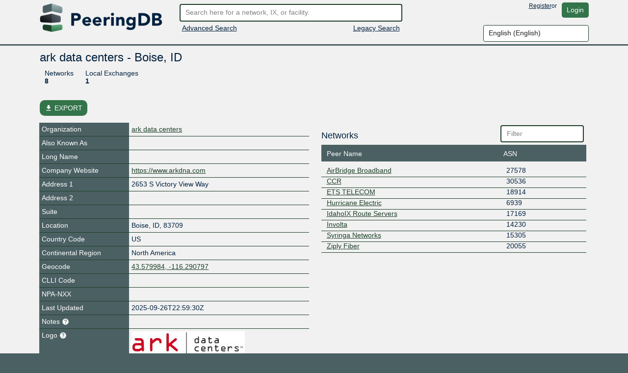

--- FILE ---
content_type: text/css
request_url: https://www.peeringdb.com/s/2.73.0/site.css
body_size: 8388
content:
/* PeeringDB Colors
   Black - #000000
   Emerald Green - #1c3f28 - buttons, links
   Grayish Cyan - #4b6063 - footer
   Light Grayish Cyan - #1c3f28 - highlights
   Racing Green - #1c3f28
   Dark Blue - #00203e - fonts
*/

@import url('variables.css');

html, body {
  font: 14px Arial, Helvetica;
  padding: 0px;
  transition: background-color 0.3s, color 0.3s;
}

/* Scrollbar color for firefox */
@-moz-document url-prefix() {
  * {
    scrollbar-color: #999 transparent !important;
  }
}

body {
  background-color: var(--tertiary-bg-color);
  overflow-y: scroll;
}

input[type="text"]:focus,
input[type="text"]:active,
input[type="text"]:active:focus {
  outline: none !important;
  box-shadow: none !important;
  border: 2px var(--border-color) solid !important;
  background-color: var(--input-bg-color);
  color: var(--heading-color);
}

input[type="password"]:focus,
input[type="password"]:active,
input[type="password"]:active:focus {
  outline: none !important;
  box-shadow: none !important;
  border: 2px var(--border-color) solid !important;
  background-color: var(--input-bg-color);
  color: var(--heading-color);
}


input[type="textarea"]:focus,
input[type="textarea"]:active,
input[type="textarea"]:active:focus {
  outline: none !important;
  box-shadow: none !important;
  border-color: var(--border-color) !important;
  background-color: var(--input-bg-color);
  color: var(--heading-color);
}

.alert-info {
  background-color: var(--alert-info-bg);
  color: var(--alert-info-text);
  border-color: var(--alert-info-border);
}

.alert-danger {
  background-color: var(--alert-danger-bg);
  color: var(--alert-danger-text);
  border-color: var(--alert-danger-border);
}

.attention {
  color: var(--alert-text);
  font-weight: bold;
}

.tiny {
  font-size: 10px;
}

.suffix {
  margin-left: 5px;
  display: inline;
}

span.tiny.suffix {
  color: var(--heading-color);
  font-size: 12px;
}

.hidden {
  display: none;
}

.left {
  text-align: left !important;
}

.right {
  text-align: right;
}

.center {
  text-align: center;
}

.marg-top {
  margin-top: 3px;
}

.marg-top-15 {
  margin-top: 15px;
}

.marg-top-30 {
  margin-top: 30px;
}

.marg-top-60 {
  margin-top: 60px;
}

.marg-top-80 {
  margin-top: 80px;
}

.pad-left-15 {
  padding-left: 15px;
}

.pad-side-15 {
  padding-left: 15px;
  padding-right: 15px;
}

.marg-side-15 {
  margin-left: 15px;
  margin-right: 15px;
}

.marg-bot-15 {
  margin-bottom: 15px;
}

.pad-top {
  padding-top: 3px;
}

div.alert-compact {
  padding: 6px 3px 6px 3px;
}

a, a:hover, a:visited {
  color: var(--hyperlink-color);
  text-decoration: underline;
}

input[type=submit].link {
  background-color: var(--bg-color);
  color: var(--hyperlink-color);
  border: none;
  padding: 0px;
  text-decoration: underline;
  font-weight: 400;
}

a.empty {
  color: var(--button-text-color-1);
  text-decoration: none;
}

a.btn {
  text-decoration: none;
  color: var(--button-text-color-1);
  margin-bottom: 15px;
}

.btn-inline {
  position: absolute;
  right: 5px;
  top: 0px;
}

a.btn.suggestion-accept {
  margin-top: 16px;
}

a.btn.suggestion-dismiss {
  margin-top: 16px;
}

h5 {
  font-weight: bold;
}

.row {
  position: relative;
}

.row.sub {
 background-color: var(--bg-color);
}

.mode-edit .row.separator {
  padding-top:5px;
  border-top: 3px var(--border-color) solid;
}

.row.sub.add {
  padding-top: 5px;
}

.row.sub.add a {
  position: relative;
  top: -5px;
}

.bg-primary-peeringdb{
  background-color: var(--tertiary-bg-color);
  color: var(--button-text-color-1);
}

.btn,
.btn-primary,
.btn-secondary,
.btn-default {
  background-color: var(--button-regular-color);
  color: var(--button-text-color-1);
  display: inline-block;
  text-decoration: none;
  /* font-weight: bold; */
  padding: 5px 10px 5px 10px;
  border-radius: 5px;
  border: none;
}

.btn-danger {
  display: inline-block;
  text-decoration: none;
  /* font-weight: bold; */
  padding: 5px 10px 5px 10px;
  border-radius: 5px;
  border: none;
}

div.view_value.action .btn-sm {
  background-color: var(--button-regular-color);
  color: var(--button-text-color-1);
}


.btn:hover,
.btn-pimary:hover,
.btn-secondary:hover,
.btn-default:hover {
  background-color: var(--button-hover-color) !important;
  color: #ffffff !important;
}

.btn:active,
.btn-pimary:active,
.btn-secondary:active,
.btn-default:active {
  background-color: var(--button-hover-color) !important;
  color: #ffffff !important;
}

.btn:focus,
.btn-pimary:focus,
.btn-secondary:focus,
.btn-default:focus {
  background-color: var(--button-hover-color) !important;
  color: #ffffff !important;
}

/* error */

div.error {
  background-color: transparent;
  border: 1px var(--alert-text) solid;
  padding: 3px;
  color: var(--alert-text);
  text-align: center;
  font-weight: bold;
}

/* header */

div.header {
  background-color: var(--bg-color);
  /* FOO */
  border-bottom: 3px var(--tertiary-bg-color) solid;
}

div.view_header {
  background-color: var(--tertiary-bg-color);
}

div.header img.button {
  width: 70px;
  display: inline !important;
}

div.header .form-control{
  background-color: var(--form-bg-color);
  color: var(--text-color);
  border-color: var(--border-color);
}

div.header a {
  color: var(--heading-color);
}

div.view_header a {
  color: var(--heading-color);
}

div.header div.nav {
  color: var(--heading-color);
}

div.header div.nav div.user {
  display: inline-block;
  font-size:12px;
  font-weight: bold;
}

div.header div.nav div.user div.status {
  font-size:11px;
  font-weight: normal;
  color: var(--heading-color);
}

div.header div.nav a.btn {
  background-color: var(--button-regular-color);
  margin-left: 10px;
  color: var(--button-text-color-1);
  display: inline-block;
  text-decoration: none;
/*  font-weight: bold; */
  padding: 5px 10px 5px 10px;
  border-radius: 5px;
  border: none;
}

div.header div.nav .dropdown-menu{
  color: var(--heading-color);
  background-color: var(--bg-color);
  border-color: var(--border-color);
}

div.header div.nav .dropdown-menu a.dropdown-item{
  color: var(--heading-color);
}

div.header div.nav .dropdown-menu a.dropdown-item:hover{
  background-color: #0d6efd;
  color: #ffffff;
}

div.header div.nav a.btn:active {
  background-color: var(--button-hover-color);
}

div.header div.nav a.btn:focus {
  background-color: var(--button-hover-color);
}

div.header div.nav a.btn:hover {
  background-color: var(--button-hover-color);
}


div.header div.nav div.dropdown {
  display: inline-block;
}

div.header div.nav div.dropdown img {
  width: 18px;
  height: 18px;
}

div.header div.v2-search,
div.header div.advanced-search {
  padding: 5px;
}

img.logo {
  padding-top: 7px;
  padding-bottom: 7px;
  width: 250px;
}

/* landing page: search */
@media (max-width: 991px) {
  div.header div.v2-search,
  div.header div.advanced-search {
    padding-top: 0px;
    padding-bottom: 0px;
    font-size: 12px;
  }

}



@media (min-width: 768px) {
  div.header div.nav {
    margin-top: 5px;
    font-size: 12px;
  }


}

@media (max-width: 768px) {
  div.header div.toolbar {
    padding-bottom: 10px;
  }
  div.header div.advanced-search,
  div.header div.v2-search {
    font-size: 12px;
    padding: 5px;
  }


}

div.landing_search div.options {
  font-size: 18px;
  color: var(--heading-color);
  padding: 5px;
}

div.landing_search div.searchbox {
  color: var(--heading-color);
  background-color: var(--bg-color);
  position: relative;
  height: 65px;
  margin-top: 40px;
}

#search {
  margin-top:8px;
  width:100%;
}

#anon-language-preference {
  height:auto;
  width:auto;
  margin-bottom:5px;
}

div.landing_search div.searchbox input[type=submit] {
  font-size: 18px;
  font-weight: bold;
  background-color:transparent;
  border: none;
  color: #008390;
  margin-top:12px;
  line-height: 40px;
  border-left: 3px #d5dbdc solid;
}
/* content */

content {
  padding-top: 0px;
  background-color: var(--bg-color);
}

/* panel */

div.panel {
  padding-top: 0px;
  background-color:  var(--bg-color);
  color:  var(--text-color);
  text-align: left;
}

div.panel h3 {
  margin: 0px 0px 10px 0px;
  font-size: 18px;
  color: var(--heading-color);
  text-align: center;
}

div.panel.marg-right {
  margin-right: 5px;
}

div.panel.marg-left {
  margin-left: 5px;
}

div.panel > div,
div.panel > input.editable,
div.panel > .btn {
  margin-bottom: 5px;
}

.editable-inline > div[data-edit-type] {
  display: inline-block;
}

.editable-inline {
  display: inline-block;
}

.mode-edit .netixlan-extra {
  color: var(--heading-color) !important;
  display: inline-block;
  white-space: nowrap;
}

.glyphicon-warning-sign {
  color: #b19400;
  vertical-align: text-top;
}

.operational .not-operational {
  display: none !important;
}

/* landing page: info */

div.landing_info {
  color: var(--text-color);
  background-color: var(--bg-color);
  text-align: center;
  padding: 5px;
/*  border-bottom: 5px #000000 solid; */
  padding-bottom: 5px;
  padding-top: 20px;
}

div.view_error {
  color: var(--heading-color);
  background-color: var(--bg-color);
  text-align: center;
  padding: 5px;
/*  border-bottom: 5px #000000 solid; */
  padding-bottom: 5px;
  padding-top: 00px;
}

div.view_info {
  color: var(--heading-color);
  background-color: var(--bg-color);
  text-align: center;
  padding: 5px;
/*  border-bottom: 0px #000000 solid; */
  padding-bottom: 0px;
  padding-top: 20px;
  /* make sure that we don't cut off long emails and such: */
  word-break: break-word;
}

div.view_info .modal-content{
  color: #000000;
}

div.view_info a.nav-link:hover{
  color: var(--button-text-color-2)
}

div.view_info .theme-container h3{
  margin: 0px 0px 10px 0px;
  font-size: 18px;
  color: var(--heading-color);
  text-align: center;
}

div.view_info .theme-container .btn-outline-dark.active,
#ui-next-rejected.btn-outline-dark.active,
#ui-next-enabled.btn-outline-dark.active
{
  background-color: var(--button-hover-color) !important;
}

div.view_info .modal-content,
div.view_info .modal-body{
  background-color: var(--bg-color);
  color: var(--heading-color);
}

div.view_info .pagination .page-item.enabled.active a{
  color: #ffffff;
}

div.view_info .pagination .page-item a{
  color: var(--pagination-color)
}

div.view_info .pagination .page-item a:hover{
  color: var(--pagination-color-hover)
}

.page-item.active .page-link {
  border-color: var(--pagination-color-hover);
}

div.view_info .form-control{
  background-color: var(--form-bg-color);
  color: var(--heading-color);
}

div.landing_info h1 {
  color: var(--heading-color);
  font-size: 28px;
  margin-bottom: 4440px;
}

div.landing_info h2 {
  color: var(--heading-color);
  font-size: 28px;
  padding-bottom: 4px;
  margin-bottom: 8px;
  margin-top: -9px;
}

/* landing page: footer */

div.landing_footer {
  color: #ffffff;
  padding-top: 10px;
  padding-bottom: 15px;
  background-color: var(--tertiary-bg-color);
}

div.landing_footer h4 {
  margin-top: 0px;
  margin-bottom: 5px;
  font-size: 14px;
/*  font-weight: bold; */
}

div.landing_footer img.socialmedia_icon {
  width: 25px;
  margin: 5px;
}

div.landing_footer img.news_link {
  width: 180px;
}

div.landing_footer a {
  color: #ffffff;
}

/* recent participant updates */

div.recent h3 {
  color: var(--heading-color);
  font-weight: 400;
  font-size: 18px;
  margin: 0px 0px 5px 0px;
}

div.recent h4 {
  color: var(--heading-color);
  font-weight: 400;
  font-size: 16px;
  margin: 0px 0px 5px 0px;
}

div.recent div.participant > a {
}

div.recent div.age {
  font-size: 14px;
  color: var(--heading-color);
  margin-bottom: 5px;
}

/* views */

div.view_fields {
  padding-left: 10px;
  padding-right: 10px;
  background-color: var(--tertiary-bg-color);
}

div.view_title {
  color: var(--heading-color);
  font-size: 24px;
/*  border-bottom: 3px #1c3f28 solid; */
  margin-top: 20px;
  /* margin-bottom: 10px; */
}

div.view_title a.btn {
  position: relative;
  top: -5px;
}

div.view_title > div.button-bar > div {
  display: inline;
  vertical-align: middle;
}

div.section_title {
  color: var(--heading-color);
  font-size: 18px;
  border-bottom: 2px var(--border-color) solid;
  margin-top: 5px;
}

img.view_logo {
  width: 135px;
  display: inline;
}

img.profile {
  width: 30px;
  display: inline;
}

div.view_row {
  border-bottom: 1px var(--border-color) solid;
  display: flex;
}

div.view_row > div.help {
  background-color: var(--border-color);
  padding: 3px;
  font-size: 2px;
}

div.view_field {
  color: #ffffff;
  background-color: var(--tertiary-bg-color);
  padding: 5px;
  /* font-weight: bold; */
  overflow: hidden;
  text-overflow: ellipsis;
}

div.view_field.help-text {
}

div.view_field > div.help {
  font-weight: normal;
  font-size: 11px;
  white-space: normal;
}

div.view_sub {
  background-color: var(--bg-color);
  padding-top:20px;
  color: var(--heading-color);
  font-size: 18px;
  font-weight: normal;
}

div.view_value {
  background-color: var(--bg-color);
  overflow: hidden;
  text-overflow: ellipsis;
  min-height:27px;
  padding: 5px;
}

.mode-edit div.view_value {
  overflow: visible;
}

div.view_value.fmt_text {
  /*white-space: pre-wrap;*/
}

div.view_value.fmt_text h1 {
  font-size: 20px;
  margin: 0px 0px 5px 0px;
  font-weight: bold
}
div.view_value.fmt_text h2 {
  margin: 0px 0px 5px 0px;
  font-size: 18px;
  font-weight: bold
}
div.view_value.fmt_text h3 {
  margin: 0px 0px 5px 0px;
  font-size: 16px;
  font-weight: bold
}
div.view_value.fmt_text h4,h5 {
  margin: 0px 0px 5px 0px;
  font-size: 14px;
  font-weight: bold;
}

img.checkmark {
  width : 14px;
  vertical-align: middle;
}

span.disabled {
  opacity : 0.5;
}

@media (min-width: 768px) {
  div.view {
    position: relative;
    top: -30px;
  }
}

/* search results */

div.result_title {
  font-weight: bold;
  padding: 5px;
}

#search-category-view div.result_row a {
  color: var(--hyperlink-color);
}

#search-result,
.search-result {
  padding-bottom: 20px;
}

div.result_row div.highlight {
  font-size: 11px;
}

div.result_row div.highlight em {
  font-weight: bold;
}

div.result_row, table.result td {
  color: var(--border-color);
  vertical-align: top;
  background-color: var(--bg-color);
  padding: 3px;
}

div.result_row a, table.result a {
  color: var(--border-color);
}

table.result {
  font-size: 11px;
  width: 100%;
}

div.ixf-proposals {
  border-bottom: 1px var(--border-color) solid;
}

div.ixf-proposals div.controls {
  padding: 5px 0px;
}

[aria-expanded="false"] span.expanded {
  display: none;
}

[aria-expanded="false"] span.collapsed {
  display: inline;
}

[aria-expanded="true"] span.expanded {
  display: inline;
}

[aria-expanded="true"] span.collapsed {
  display: none;
}

div.list {
  margin-left: 15px;
  margin-right: 15px;
}

div.list:not(:first-child) {
  margin-top: 15px;
}

div.list div.header {
  background-color: var(--bg-color);
  border-bottom: 10px var(--bg-color) solid;
}

div.list div.filter {
  padding: 5px;
}


div.row.item h4,
div.list h4 {
  margin: 0px;
}

div.list h5 {
  margin-top: 13px;
  color: var(--heading-color);
  font-size: 18px;
  font-weight: 400;
  white-space: nowrap;
  overflow: hidden;
  text-overflow: ellipsis;
  text-align: left;
  margin-left: -11px;
}

div.list div.empty-result {
  background-color: var(--bg-color);
  margin-left: -15px;
  text-align: center;
  padding: 5px;
  display: none;
}

div.list div.empty-result div.help {
  font-size: 14px;
  color: var(--heading-color);
}

div.list > div.scrollable {
  overflow-y: auto;
  overflow-x: hidden;
  max-height: 500px;
  margin-left: -15px;
  margin-right: -10px;
  padding-left: 15px;
/*  border-bottom: 3px #1c3f28 solid; */
}

/* Necessary to see validation error for phone number*/
#list-poc.mode-edit {
  padding-top: 15px;
  margin-top: -15px;
}

div.list > div.row.header,
table.result th {
  background-color: var(--tertiary-bg-color);
  color: #ffffff;
  padding-top: 10px;
  padding-bottom: 5px;
}

div.row.header > div > div {
  overflow: hidden;
  text-overflow: ellipsis;
  white-space:nowrap;
}

div.list > h5 {
  margin-bottom: 5px;
}

div.list div.row div.row.inner > div {
  padding-left: 0px;
}


div.panel .small,
div.list div.row .small {
  font-size: 11px;
}

div.list div.row > div > div:nth-child(1) {
  margin-bottom: 3px;
}

div.list div.row > div > div:nth-child(2) {
  color: #ffffff;
  font-size: 14px;
}

div.list div.row.item > div > div:nth-child(2) {
  color: var(--heading-color);
  font-size: 14px;
}

div.list div.row.item > div > div:nth-child(2) input[type="text"],
div.list div.row.item > div > div:nth-child(2) select {
  color: var(--heading-color);
  font-size: 14px;
}


div.list div.row.item {
  border-bottom: 1px var(--border-color) solid;
  background-color: var(--bg-color);
  padding-bottom: 2px;
}

div.list div.row.item img {
  width: 15px;
}

div.list div.squeeze-15 {
  padding-left: 15px;
  padding-right: 15px;
}

#manage_perms div[data-edit-name=entity]{
  color: var(--secondary-bg-color);
}

div.panel .highlight-warning,
div.list .highlight-warning {
  color: var(--alert-text);
  font-weight: bold;
}

.visible_icon:after {
  content: "\e8f4";
  font-family: "Material Icons";
  vertical-align: bottom;
  padding-left: 4px;
  font-size: 15px;
}

.invisible_icon:after {
  content: "\e8f5";
  font-family: "Material Icons";
  vertical-align: bottom;
  padding-left: 4px;
  font-size: 15px;
}

*[data-sort-target] {
  cursor: pointer;
}

.sort-asc:after {
  content: "\e053\e313";
  font-family: "Material Icons";
  vertical-align: bottom;
  padding-left: 3px;
  font-size: 16px;
}
.sort-desc:after {
  content: "\e053\e316";
  font-family: "Material Icons";
  vertical-align: bottom;
  padding-left: 3px;
  font-size: 16px;
}


.sort-desc.numeric:after {
  content: "\e313";
  font-family: "Material Icons";
  vertical-align: bottom;
  padding-left: 3px;
  font-size: 16px;
}

.sort-asc.numeric:after {
  content: "\e316";
  font-family: "Material Icons";
  vertical-align: bottom;
  padding-left: 3px;
  font-size: 16px;
}

.sort-desc.ambiguous:after {
  content: "\e313";
  font-family: "Material Icons";
  vertical-align: bottom;
  padding-left: 3px;
  font-size: 16px;
}

.sort-asc.ambiguous:after {
  content: "\e316";
  font-family: "Material Icons";
  vertical-align: bottom;
  padding-left: 3px;
  font-size: 16px;
}




@media (max-width: 768px) {
  div.list {
    margin-top: 10px;
  }
  #content {
    padding-top: 0px;
  }
}

/* inline search  */
div.inline-search {
  position: relative;
  z-index: 10;
}

input.inline-search {
  border:none;
  font-size: 18px;
  padding: 3px;
}

/* editable */
div.editable.input-frame {
  width: 100%;
}

div.view_value.flags div.editable.input-frame {
  width: auto;
}

div.editable.input-frame > textarea {
  width: 100%;
  padding: 3px;
}

div.editable.input-frame > textarea.markdown {
  height: 150px;
}



div.view > input[type="text"],
div.panel div.editable.input-frame > input[type="text"],
div.panel div.editable.input-frame > input[type="password"],
div.view div.editable.input-frame > input[type="text"] {
  width: 100%;
  padding: 3px;
  -margin: -3px 0px -3px 0px;
  -border: 1px var(--border-color) solid;
  -background-color: var(--tertiary-bg-color);
  -color: var(--heading-color);
}

div.editable.input-frame > select {
  width: 100%;
  padding: 3px;
}
input[type="text"],
input[type="password"],
#search,
select.editable,
textarea {
  border-radius: 4px;
  border: 1px solid;
  border: 2px var(--border-color) solid !important;
  background-color: var(--input-bg-color);
  color: var(--heading-color);
}

input[type="text"]::placeholder,
input[type="password"]::placeholder,
#search::placeholder,
select.editable::placeholder,
textarea::placeholder{
  color: var(--placeholder)
}


div.create-form div.editable.input-frame > input.unit,
div.advanced-search-view div.editable.input-frame > input.unit,
div.view div.editable.input-frame > input.unit {
  width: 75% !important;
  display: inline;
}

div.create-form div.editable > input.unit ~ select,
div.advanced-search-view div.editable.input-frame > input.unit ~ select,
div.view div.editable.input-frame > input.unit ~ select {
  width: 25%;
  display: inline;
  background-color: var(--form-bg-color);
  color: var(--heading-color);
  border-color: var(--border-color);
}

div.checkbox-inline div.editable.input-frame {
  display: inline;
}


.interactive,
a[data-edit-action]:not(.btn) {
  cursor: pointer;
}

[data-edit-type="bool"] div.editable.input-frame {
  width: auto;
}

div.editable.mode-edit div.view_field {
}

.editable input.validation-error {
  border-color: var(--alert-text);
}


.editable select.invalid-choice,
.editable select option.invalid-choice {
  color: var(--alert-text) !important;
}

.input-note.validation-error + div[data-field] {
  border: var(--alert-text) 1px solid;
  border-radius: 5px;
  padding: 2px;
}

.editable.input-note.validation-error {
  background-color: var(--alert-text);
  z-index: 10;
  font-size: 14px;
  right: 3px;
  top: -24px;
  left: auto;
  padding: 5px;
}


div.row.item:nth-child(2) .editable.input-note.validation-error:not(.always-absolute) {
  position: relative;
  top: 0px;
  left: 0px;
}



.editable.readonly ~ .editable.input-note.validation-error {
  margin-top: 2px;
  margin-bottom: 2px;
  display: block;
  white-space: normal;
}


.mark-value-error,
.editable.readonly.validation-error {
  color: var(--alert-text);
  text-decoration: underline dashed;
}

.input-note-long .input-note {
  white-space:normal;
  top:auto;
  bottom:25px;
}

div.view > div.editable.popin.error {
  margin-top: 20px;
  max-width: 600px;
  margin-left: auto;
  margin-right: auto;
}
div.editable.popin.error {
  border-color: var(--alert-text);
  color: var(--alert-text);
  background-color: var(--bg-color);
  font-weight: normal;
  margin-bottom: 10px;
/*(  box-shadow: 5px 5px 0px rgba(0,0,0,0.15); */
}

div.editable.popin.error > div.extra {
  color: var(--heading-color);
  font-weight: normal;
}

div.editable.popin.help {
  border: none;
  border-top: 1px var(--border-color) solid;
  font-size: 12px;
}

div.editable.popin.info {
  border-color: var(--heading-color)
}

div.editable.note.info, div.note.info {
  border: 1px var(--border-color) solid;
  padding: 10px;
  background-color: var(--bg-color);
}

div.editable.note.inactive, div.note.inactive {
  border: 1px var(--border-color) dashed;
  padding: 10px;
  background-color: var(--bg-color);
  font-style: italic;
}

div.editable.note.warning, div.note.warning {
  background-color: var(--bg-color);
  border: 1px var(--alert-text) solid;
  padding: 3px;
  color: var(--alert-text);
  text-align: center;
  font-weight: bold;
}

div.note.error > div.details {
  color: var(--heading-color);
  font-weight: normal;
}


.editable .view_title input[type="text"] {
  margin-bottom: 5px;
  margin-left: -5px;
  max-width: 468px;
}

.loading-shim,
.editable.loading-shim {
  background-color: var(--bg-color);
  background-image: url('loading.gif');
  background-position: center 20%;
  background-repeat: no-repeat;
  opacity: 0.5;
  position: absolute;
  z-index: 10;
  top: 0px;
  right: -15px;
  bottom: 0px;
  left: -15px;
}

.editable.loading-shim.single-field-shim {
  left: 0px;
  right: 0px;
}

.tab-pane .editable.loading-shim {
  background-color: var(--bg-color);
  opacity: 0.5;
  margin-top: 0px;
}


input.editable.autocomplete.valid {
  color: #2FD179;
}
input.editable.autocomplete.invalid {
  color: #D71E1E;
}

div.autocomplete-choices {
  padding: 5px;
}

div.alert.autocomplete-choice {
  margin-bottom: 2px;
  margin-top: 2px;
  padding: 5px;
  cursor: pointer;
}

span.yourlabs-autocomplete > span > div.sub {
  font-size: 12px;
  color: #717D7F;
}

span.yourlabs-autocomplete > span.hilight > div.sub {
  color: var(--button-text-color-1);
}

.editable a.btn-row-delete {
  display: inline-block;
  text-align: center;
  text-decoration: none;
  width: 14px;
  height: 14px;
  margin-top: 2px;
  border-radius: 2px;
  vertical-align: middle;
  background-color: var(--tertiary-bg-color);
  color: var(--button-text-color-1);
  cursor: pointer;
  line-height: 13px;
}

.editable a.btn-row-delete + div {
  display: inline;
  vertical-align: middle;
}

.editable a.btn-row-delete.next-to-input {
  position: absolute;
  z-index: 10;
}

.editable a.btn-row-delete.next-to-input + div input {
  margin-left: 20px;
}

.editable div.file-upload div.upload,
.editable div.file-upload div.current {
  position: relative;
  min-height: 30px;
}

.editable div.file-upload input[type="file"] {
  margin-top: 5px;
}

.editable div.file-upload input[type="button"] {
  position: absolute;
  right: 0px;
  top: 0px;
  z-index: 10;
}



/*
 * api listing module
 */

div[data-edit-component="add"] {
  z-index: 1000;
}

@keyframes newrow_animation {
  from {background-color: #5ba479;}
  to {background-color: var(--bg-color);}
}

div.list div.newrow {
  animation-name: newrow_animation;
  animation-duration: 2s;
}

div.list.padded-rows .row.item {
  padding-top: 3px;
  padding-bottom: 3px;
}

/*
 * oauth
 */

div.oauth img {
  width: 40px;
}

/*
 * tabs
 */

.advanced-search-view .nav-tabs {
  border-bottom: none;
}

.nav-tabs a.active {
  text-decoration: none;
  background-color: #33744a !important;
  color: #fff !important;
}

.page-item.active > a.page-link {
  background: #33744a;
}

div.tab-content > div.active {
  background-color: var(--bg-color);
  padding: 15px 0px;
  margin-left: 1px;
}

/*
 * entity creation
 */

div.create-form div.row {
  margin-top: 5px;
  margin-bottom: 5px;
}

div.create-form div.editable.input-frame input {
  width: 100%;
  padding: 3px;
}

div.create-form div.editable.input-note {
  left: auto;
  right: 3px;
}

div.create-form div[data-edit-type="bool"] div.editable.input-frame {
  width: 100%;
}
div.create-form div[data-edit-type="bool"] div.editable.input-frame input {
  width: auto
}


/*
 * entity status
 */

div.view_title div.status-pending {
  background-color: var(--bg-color);
  padding: 5px;
  font-size: 12px;
  position: relative;
  top: -2px;
}

div.row.item.status-pending {
  background-color: var(--bg-color) !important;
}

/*
 * advanced search
 */

div.filter-form div.row {
  margin-bottom: 5px;
}

div.filter-form select[multiple] {
  min-height: 110px;
}

div.filter-form div.editable.input-frame input {
  width: 100%;
}

div.advanced-search-view div.headers div.row {
  background-color: var(--tertiary-bg-color);
  color: #fff;
  margin-bottom: 0px;
  padding-bottom: 5px;
  padding-top: 5px;
}

div.advanced-search-view div.headers div.row > div > div:nth-child(2) {
  font-size: 11px;
}
div.advanced-search-view div.results div.row div.media {
  margin-top: 0px;
}

div.advanced-search-view div.results div.row {
  background-color: var(--bg-color);
  margin-bottom: 0px;
  border-bottom: 1px var(--border-color) solid;
  padding-bottom: 5px;
  padding-top: 5px;
}

div.advanced-search-view div.headers div.row div,
div.advanced-search-view div.results div.row div {
  overflow: hidden;
  text-overflow: ellipsis;
  white-space: nowrap;
}

div.advanced-search-view div.results div.row > div > div:empty:before {
  content: '-';
}

div.advanced-search-view div.results div.row > div > div:nth-child(2) {
  color: var(--heading-color);
  font-size: 14px;
  display: block;
}

span.hint {
  color: var(--heading-color);
  font-size: 14px;
  display: block;
}

div.advanced-search-view a.btn-advanced-search-download {
  position: absolute;
  right: 5px;
  top: 5px;
}

/*
 * sponsorships
 */

div.sponsor.silver h3 {
  background-color: var(--bg-color);
  border-bottom: 2px solid var(--border-color);
}
div.sponsor.gold h3 {
  background-color: var(--bg-color);
  border-bottom: 2px solid var(--border-color);
}
div.sponsor.platinum h3 {
  background-color: var(--bg-color);
  border-bottom: 2px solid var(--border-color);
}
div.sponsor.diamond h3 {
  background-color: var(--bg-color);
  border-bottom: 2px solid var(--border-color);
}

a.sponsor {
  text-transform: capitalize;
  display: inline-block;
  margin-top: 2px;
}

a.sponsor {
  border-radius: 5px;
  font-size: 11px;
  vertical-align: middle;
  background-color: var(--bg-color);
  border: 1px var(--heading-color) solid;
  position: relative;
  top: -2px;
  left: 5px;
  padding: 3px;
  font-weight: bold;
  cursor: pointer;
}

a.sponsor {
  text-decoration: none;
}

a.sponsor.diamond {
  background-color: #00aca1;
  border-color: #00aca1;
  color: #ffffff !important;
  content: 'Diamond Sponsor';
}

a.sponsor.platinum {
  background-color: #899a9d;
  border-color: #899a9d;
  color:  #ffffff !important;
  content: 'Platinum Sponsor';
}

a.sponsor.gold {
  background-color: #e3a631;
  border-color: #e3a631;
  color:  #ffffff !important;
  content: 'Gold Sponsor';
}

a.sponsor.silver {
  border-color: #626a75;
  background-color: #626a75;
  color:  #ffffff !important;
  content: 'Silver Sponsor';
}

div.mode-edit div.view_title div.sponsor::after {
  content: '';
  display: none;
}

span.inline.delimited input {
  margin-bottom: 10px;
}

.ip4,
div[name=ipaddr4],
div[data-edit-name=ipaddr4] {
  word-break: break-all;
  white-space: normal !important;
}

.ip6,
div[name=ipaddr6],
div[data-edit-name=ipaddr6] {
  word-break: break-all;
  white-space: normal !important;
}

.ixf-log {
  max-height: 400px;
  overflow-y: scroll;
  overflow-x: hidden;
}

.ixf-row {
  padding: 2px;
  border-bottom: 1px var(--heading-color) solid;
}

.ixf-ignore {
  background-color: #ffffd7;
}

.ixf-add {
  background-color: #c5ffcd;
}

.ixf-modify {
  background-color: #c5e9ff;
}

.ixf-delete {
  background-color: #fbdbdb;
}

.ixf-noop {
  background-color: #eaeaea;
}


.ixf-reason {
  font-size: 11px;
}

.ixf-error {
  color: red;
  padding: 2px;
}

.ixf-errors-list {
}

.ixf-error-counter:not(:empty) {
  color: red;
  font-weight: bold;
}

.ixf-errors-overview {
  background-color: #fbdbdb;
  color: red;
  text-align: center;
  font-weight: bold;
  cursor: pointer;
}

.ixf-errors-overview small {
  color: #666;
}

/**
 * captcha
 */

div.captcha {
  position: relative;
  min-height: 50px;
}

div.captcha .loading {
  padding-top: 5px;
  position: absolute;
  z-index: 0;
  left: 0px;
  right: 0px;
  top: 0px;
}

div.captcha .captcha-container {
  background-color: var(--bg-color);
  left: 0px;
  right: 0px;
  top: 0px;
  position: relative;
  z-index: 1;
}

div.captcha .g-recaptcha {
}

div.captcha .fallback {
  display: none;
}

/*
 * v2 login with otp support
 */

.v2-login {

}

.v2-login h1 {
  font-size: 24px;
}

.v2-login h2 {
  font-size: 20px;
}

.v2-login div.panel h3 {
  text-align: left;
}

.v2-login .btn-link,
.v2-login .btn-block {
  background-color: #82969a;
}

.v2-login .errors {
  color: var(--alert-text);
}

.v2-login ul.errorlist {
  list-style-type: none;
  padding-left: 0px;
}

.badge-2fa-enabled {
  border-radius: 3px;
  background-color: green;
  padding: 1px 3px;
  color: #fff;
  font-weight: bold;
}

.badge-2fa-disabled {
  border-radius: 3px;
  background-color: transparent;
  padding: 1px 3px;
  color: var(--heading-color);
  font-weight: bold;
}

/**
 * right to left direction
 */

body[dir="rtl"] div.row > div {
  text-align: right;
  float: right;
}

body[dir="rtl"] div.view_fields {
  padding-right: 15px;
}

body[dir="rtl"] div.popin,
body[dir="rtl"] p,
body[dir="rtl"] h1,
body[dir="rtl"] h2,
body[dir="rtl"] h3,
body[dir="rtl"] h4,
body[dir="rtl"] h5,
body[dir="rtl"] li,
body[dir="rtl"] li > a {
  text-align: right;
}

span.stats {
  display: inline-grid;
  padding: 10px
}

a.stat-property, a.stat-value {
  text-decoration: none;
  color: var(--heading-color);
}

a.stat-value {

  font-weight: bold;
}

div.stats_row {
  margin-top: 0;
}

.asn {
  white-space: nowrap;
}

.ip4, .ip6 {
  white-space: nowrap;
  clear: both;
}

.muted {
  opacity: 0.666;
}

.advanced-search-view .results .icon img,
#search-result .icon img,
.search-result .icon img {
  height: 16px;
  vertical-align: middle;
  margin-left: 5px;
}


.remove-inline-element {
  left: -30px;
  top: 6px;
  width: 25px;
  position: absolute;
  border: 1.2px solid rgb(75, 96, 99);
}


textarea#id_redirect_uris {
  width: 100%;
}

textarea.input-block-level,
input.input-block-level {
  display: block;
  width: 100%;
}

.mode-edit .hide-on-edit{
  display: none !important;
}

.mode-edit .show-on-edit{
  display: block !important;
}
.show-on-edit{
  display: none !important;
}

.code-container {
  width: 100%;
  margin: 1rem 0;
}

.code-container pre {
  margin: 0;
  background-color: var(--secondary-bg-color);
}

.code-content {
  display: flex;
  align-items: start;
  justify-content: space-between;
}

.code-container code {
  flex: 1;
  display: block;
  white-space: pre-wrap;
  word-wrap: break-word;
  word-break: break-word;
}

.code-actions {
  display: flex;
  margin: -5px -5px 0 0;
}

.copy-btn {
  border: none;
  border-radius: 50%;
  width: 30px;
  height: 30px;
  display: flex;
  justify-content: center;
  align-items: center;
  opacity: 0.8;
  transition: all 0.2s;
  padding: 0;
  background-color: var(--secondary-bg-color);
}

.copy-btn:hover {
  opacity: 1;
  background-color: var(--button-hover-color);
}

.copy-btn .material-icons {
  font-size: 18px;
  color: var(--heading-color);
}

/* Highlight rows that contain two or more ASNs in ASN Connectivity table */
div.advanced-search-view div.results div.row.row-hilight {
  background-color: var(--alert-info-bg);
}

.nav-link {
  color: var(--hyperlink-color-2);
}

.page-link {
  background-color: var(--form-bg-color);
}
